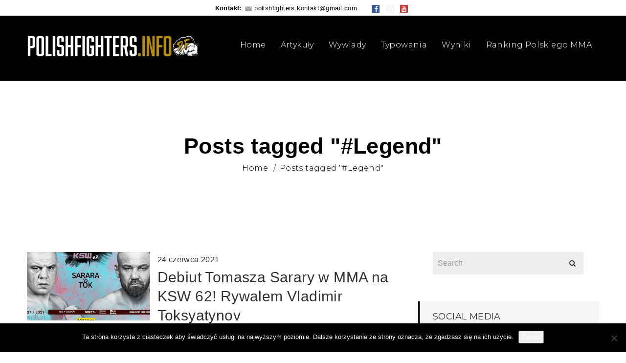

--- FILE ---
content_type: text/html; charset=UTF-8
request_url: https://www.polishfighters.info/tag/legend/
body_size: 17924
content:
<!DOCTYPE html>
<html lang="pl-PL" class="no-js">
<head>
	<meta charset="UTF-8">
	<meta name="viewport" content="width=device-width">
	<link rel="profile" href="http://gmpg.org/xfn/11">
	<link rel="pingback" href="https://www.polishfighters.info/xmlrpc.php">

	
	<meta name='robots' content='index, follow, max-image-preview:large, max-snippet:-1, max-video-preview:-1' />

<!-- Google Tag Manager for WordPress by gtm4wp.com -->
<script data-cfasync="false" data-pagespeed-no-defer>
	var gtm4wp_datalayer_name = "dataLayer";
	var dataLayer = dataLayer || [];

	const gtm4wp_scrollerscript_debugmode         = false;
	const gtm4wp_scrollerscript_callbacktime      = 100;
	const gtm4wp_scrollerscript_readerlocation    = 150;
	const gtm4wp_scrollerscript_contentelementid  = "content";
	const gtm4wp_scrollerscript_scannertime       = 60;
</script>
<!-- End Google Tag Manager for WordPress by gtm4wp.com -->
	<!-- This site is optimized with the Yoast SEO plugin v26.8 - https://yoast.com/product/yoast-seo-wordpress/ -->
	<title>#Legend - Polish Fighters</title>
	<link rel="canonical" href="https://www.polishfighters.info/tag/legend/" />
	<meta property="og:locale" content="pl_PL" />
	<meta property="og:type" content="article" />
	<meta property="og:title" content="#Legend - Polish Fighters" />
	<meta property="og:url" content="https://www.polishfighters.info/tag/legend/" />
	<meta property="og:site_name" content="Polish Fighters" />
	<meta name="twitter:card" content="summary_large_image" />
	<script type="application/ld+json" class="yoast-schema-graph">{"@context":"https://schema.org","@graph":[{"@type":"CollectionPage","@id":"https://www.polishfighters.info/tag/legend/","url":"https://www.polishfighters.info/tag/legend/","name":"#Legend - Polish Fighters","isPartOf":{"@id":"https://www.polishfighters.info/#website"},"primaryImageOfPage":{"@id":"https://www.polishfighters.info/tag/legend/#primaryimage"},"image":{"@id":"https://www.polishfighters.info/tag/legend/#primaryimage"},"thumbnailUrl":"https://i0.wp.com/www.polishfighters.info/wp-content/uploads/2021/06/fffff11ff.jpg?fit=960%2C503&ssl=1","breadcrumb":{"@id":"https://www.polishfighters.info/tag/legend/#breadcrumb"},"inLanguage":"pl-PL"},{"@type":"ImageObject","inLanguage":"pl-PL","@id":"https://www.polishfighters.info/tag/legend/#primaryimage","url":"https://i0.wp.com/www.polishfighters.info/wp-content/uploads/2021/06/fffff11ff.jpg?fit=960%2C503&ssl=1","contentUrl":"https://i0.wp.com/www.polishfighters.info/wp-content/uploads/2021/06/fffff11ff.jpg?fit=960%2C503&ssl=1","width":960,"height":503},{"@type":"BreadcrumbList","@id":"https://www.polishfighters.info/tag/legend/#breadcrumb","itemListElement":[{"@type":"ListItem","position":1,"name":"Strona główna","item":"https://www.polishfighters.info/"},{"@type":"ListItem","position":2,"name":"#Legend"}]},{"@type":"WebSite","@id":"https://www.polishfighters.info/#website","url":"https://www.polishfighters.info/","name":"Polish Fighters","description":"Polish Fighters","potentialAction":[{"@type":"SearchAction","target":{"@type":"EntryPoint","urlTemplate":"https://www.polishfighters.info/?s={search_term_string}"},"query-input":{"@type":"PropertyValueSpecification","valueRequired":true,"valueName":"search_term_string"}}],"inLanguage":"pl-PL"}]}</script>
	<!-- / Yoast SEO plugin. -->


<link rel='dns-prefetch' href='//maps.googleapis.com' />
<link rel='dns-prefetch' href='//maps.google.com' />
<link rel='dns-prefetch' href='//fonts.googleapis.com' />
<link rel='preconnect' href='//c0.wp.com' />
<link rel='preconnect' href='//i0.wp.com' />
<link rel="alternate" type="application/rss+xml" title="Polish Fighters &raquo; Kanał z wpisami" href="https://www.polishfighters.info/feed/" />
<link rel="alternate" type="application/rss+xml" title="Polish Fighters &raquo; Kanał z komentarzami" href="https://www.polishfighters.info/comments/feed/" />
<link rel="alternate" type="application/rss+xml" title="Polish Fighters &raquo; Kanał z wpisami otagowanymi jako #Legend" href="https://www.polishfighters.info/tag/legend/feed/" />
<style id='wp-img-auto-sizes-contain-inline-css' type='text/css'>
img:is([sizes=auto i],[sizes^="auto," i]){contain-intrinsic-size:3000px 1500px}
/*# sourceURL=wp-img-auto-sizes-contain-inline-css */
</style>
<style id='wp-emoji-styles-inline-css' type='text/css'>

	img.wp-smiley, img.emoji {
		display: inline !important;
		border: none !important;
		box-shadow: none !important;
		height: 1em !important;
		width: 1em !important;
		margin: 0 0.07em !important;
		vertical-align: -0.1em !important;
		background: none !important;
		padding: 0 !important;
	}
/*# sourceURL=wp-emoji-styles-inline-css */
</style>
<style id='wp-block-library-inline-css' type='text/css'>
:root{--wp-block-synced-color:#7a00df;--wp-block-synced-color--rgb:122,0,223;--wp-bound-block-color:var(--wp-block-synced-color);--wp-editor-canvas-background:#ddd;--wp-admin-theme-color:#007cba;--wp-admin-theme-color--rgb:0,124,186;--wp-admin-theme-color-darker-10:#006ba1;--wp-admin-theme-color-darker-10--rgb:0,107,160.5;--wp-admin-theme-color-darker-20:#005a87;--wp-admin-theme-color-darker-20--rgb:0,90,135;--wp-admin-border-width-focus:2px}@media (min-resolution:192dpi){:root{--wp-admin-border-width-focus:1.5px}}.wp-element-button{cursor:pointer}:root .has-very-light-gray-background-color{background-color:#eee}:root .has-very-dark-gray-background-color{background-color:#313131}:root .has-very-light-gray-color{color:#eee}:root .has-very-dark-gray-color{color:#313131}:root .has-vivid-green-cyan-to-vivid-cyan-blue-gradient-background{background:linear-gradient(135deg,#00d084,#0693e3)}:root .has-purple-crush-gradient-background{background:linear-gradient(135deg,#34e2e4,#4721fb 50%,#ab1dfe)}:root .has-hazy-dawn-gradient-background{background:linear-gradient(135deg,#faaca8,#dad0ec)}:root .has-subdued-olive-gradient-background{background:linear-gradient(135deg,#fafae1,#67a671)}:root .has-atomic-cream-gradient-background{background:linear-gradient(135deg,#fdd79a,#004a59)}:root .has-nightshade-gradient-background{background:linear-gradient(135deg,#330968,#31cdcf)}:root .has-midnight-gradient-background{background:linear-gradient(135deg,#020381,#2874fc)}:root{--wp--preset--font-size--normal:16px;--wp--preset--font-size--huge:42px}.has-regular-font-size{font-size:1em}.has-larger-font-size{font-size:2.625em}.has-normal-font-size{font-size:var(--wp--preset--font-size--normal)}.has-huge-font-size{font-size:var(--wp--preset--font-size--huge)}.has-text-align-center{text-align:center}.has-text-align-left{text-align:left}.has-text-align-right{text-align:right}.has-fit-text{white-space:nowrap!important}#end-resizable-editor-section{display:none}.aligncenter{clear:both}.items-justified-left{justify-content:flex-start}.items-justified-center{justify-content:center}.items-justified-right{justify-content:flex-end}.items-justified-space-between{justify-content:space-between}.screen-reader-text{border:0;clip-path:inset(50%);height:1px;margin:-1px;overflow:hidden;padding:0;position:absolute;width:1px;word-wrap:normal!important}.screen-reader-text:focus{background-color:#ddd;clip-path:none;color:#444;display:block;font-size:1em;height:auto;left:5px;line-height:normal;padding:15px 23px 14px;text-decoration:none;top:5px;width:auto;z-index:100000}html :where(.has-border-color){border-style:solid}html :where([style*=border-top-color]){border-top-style:solid}html :where([style*=border-right-color]){border-right-style:solid}html :where([style*=border-bottom-color]){border-bottom-style:solid}html :where([style*=border-left-color]){border-left-style:solid}html :where([style*=border-width]){border-style:solid}html :where([style*=border-top-width]){border-top-style:solid}html :where([style*=border-right-width]){border-right-style:solid}html :where([style*=border-bottom-width]){border-bottom-style:solid}html :where([style*=border-left-width]){border-left-style:solid}html :where(img[class*=wp-image-]){height:auto;max-width:100%}:where(figure){margin:0 0 1em}html :where(.is-position-sticky){--wp-admin--admin-bar--position-offset:var(--wp-admin--admin-bar--height,0px)}@media screen and (max-width:600px){html :where(.is-position-sticky){--wp-admin--admin-bar--position-offset:0px}}

/*# sourceURL=wp-block-library-inline-css */
</style><style id='global-styles-inline-css' type='text/css'>
:root{--wp--preset--aspect-ratio--square: 1;--wp--preset--aspect-ratio--4-3: 4/3;--wp--preset--aspect-ratio--3-4: 3/4;--wp--preset--aspect-ratio--3-2: 3/2;--wp--preset--aspect-ratio--2-3: 2/3;--wp--preset--aspect-ratio--16-9: 16/9;--wp--preset--aspect-ratio--9-16: 9/16;--wp--preset--color--black: #000000;--wp--preset--color--cyan-bluish-gray: #abb8c3;--wp--preset--color--white: #ffffff;--wp--preset--color--pale-pink: #f78da7;--wp--preset--color--vivid-red: #cf2e2e;--wp--preset--color--luminous-vivid-orange: #ff6900;--wp--preset--color--luminous-vivid-amber: #fcb900;--wp--preset--color--light-green-cyan: #7bdcb5;--wp--preset--color--vivid-green-cyan: #00d084;--wp--preset--color--pale-cyan-blue: #8ed1fc;--wp--preset--color--vivid-cyan-blue: #0693e3;--wp--preset--color--vivid-purple: #9b51e0;--wp--preset--gradient--vivid-cyan-blue-to-vivid-purple: linear-gradient(135deg,rgb(6,147,227) 0%,rgb(155,81,224) 100%);--wp--preset--gradient--light-green-cyan-to-vivid-green-cyan: linear-gradient(135deg,rgb(122,220,180) 0%,rgb(0,208,130) 100%);--wp--preset--gradient--luminous-vivid-amber-to-luminous-vivid-orange: linear-gradient(135deg,rgb(252,185,0) 0%,rgb(255,105,0) 100%);--wp--preset--gradient--luminous-vivid-orange-to-vivid-red: linear-gradient(135deg,rgb(255,105,0) 0%,rgb(207,46,46) 100%);--wp--preset--gradient--very-light-gray-to-cyan-bluish-gray: linear-gradient(135deg,rgb(238,238,238) 0%,rgb(169,184,195) 100%);--wp--preset--gradient--cool-to-warm-spectrum: linear-gradient(135deg,rgb(74,234,220) 0%,rgb(151,120,209) 20%,rgb(207,42,186) 40%,rgb(238,44,130) 60%,rgb(251,105,98) 80%,rgb(254,248,76) 100%);--wp--preset--gradient--blush-light-purple: linear-gradient(135deg,rgb(255,206,236) 0%,rgb(152,150,240) 100%);--wp--preset--gradient--blush-bordeaux: linear-gradient(135deg,rgb(254,205,165) 0%,rgb(254,45,45) 50%,rgb(107,0,62) 100%);--wp--preset--gradient--luminous-dusk: linear-gradient(135deg,rgb(255,203,112) 0%,rgb(199,81,192) 50%,rgb(65,88,208) 100%);--wp--preset--gradient--pale-ocean: linear-gradient(135deg,rgb(255,245,203) 0%,rgb(182,227,212) 50%,rgb(51,167,181) 100%);--wp--preset--gradient--electric-grass: linear-gradient(135deg,rgb(202,248,128) 0%,rgb(113,206,126) 100%);--wp--preset--gradient--midnight: linear-gradient(135deg,rgb(2,3,129) 0%,rgb(40,116,252) 100%);--wp--preset--font-size--small: 13px;--wp--preset--font-size--medium: 20px;--wp--preset--font-size--large: 36px;--wp--preset--font-size--x-large: 42px;--wp--preset--spacing--20: 0.44rem;--wp--preset--spacing--30: 0.67rem;--wp--preset--spacing--40: 1rem;--wp--preset--spacing--50: 1.5rem;--wp--preset--spacing--60: 2.25rem;--wp--preset--spacing--70: 3.38rem;--wp--preset--spacing--80: 5.06rem;--wp--preset--shadow--natural: 6px 6px 9px rgba(0, 0, 0, 0.2);--wp--preset--shadow--deep: 12px 12px 50px rgba(0, 0, 0, 0.4);--wp--preset--shadow--sharp: 6px 6px 0px rgba(0, 0, 0, 0.2);--wp--preset--shadow--outlined: 6px 6px 0px -3px rgb(255, 255, 255), 6px 6px rgb(0, 0, 0);--wp--preset--shadow--crisp: 6px 6px 0px rgb(0, 0, 0);}:where(.is-layout-flex){gap: 0.5em;}:where(.is-layout-grid){gap: 0.5em;}body .is-layout-flex{display: flex;}.is-layout-flex{flex-wrap: wrap;align-items: center;}.is-layout-flex > :is(*, div){margin: 0;}body .is-layout-grid{display: grid;}.is-layout-grid > :is(*, div){margin: 0;}:where(.wp-block-columns.is-layout-flex){gap: 2em;}:where(.wp-block-columns.is-layout-grid){gap: 2em;}:where(.wp-block-post-template.is-layout-flex){gap: 1.25em;}:where(.wp-block-post-template.is-layout-grid){gap: 1.25em;}.has-black-color{color: var(--wp--preset--color--black) !important;}.has-cyan-bluish-gray-color{color: var(--wp--preset--color--cyan-bluish-gray) !important;}.has-white-color{color: var(--wp--preset--color--white) !important;}.has-pale-pink-color{color: var(--wp--preset--color--pale-pink) !important;}.has-vivid-red-color{color: var(--wp--preset--color--vivid-red) !important;}.has-luminous-vivid-orange-color{color: var(--wp--preset--color--luminous-vivid-orange) !important;}.has-luminous-vivid-amber-color{color: var(--wp--preset--color--luminous-vivid-amber) !important;}.has-light-green-cyan-color{color: var(--wp--preset--color--light-green-cyan) !important;}.has-vivid-green-cyan-color{color: var(--wp--preset--color--vivid-green-cyan) !important;}.has-pale-cyan-blue-color{color: var(--wp--preset--color--pale-cyan-blue) !important;}.has-vivid-cyan-blue-color{color: var(--wp--preset--color--vivid-cyan-blue) !important;}.has-vivid-purple-color{color: var(--wp--preset--color--vivid-purple) !important;}.has-black-background-color{background-color: var(--wp--preset--color--black) !important;}.has-cyan-bluish-gray-background-color{background-color: var(--wp--preset--color--cyan-bluish-gray) !important;}.has-white-background-color{background-color: var(--wp--preset--color--white) !important;}.has-pale-pink-background-color{background-color: var(--wp--preset--color--pale-pink) !important;}.has-vivid-red-background-color{background-color: var(--wp--preset--color--vivid-red) !important;}.has-luminous-vivid-orange-background-color{background-color: var(--wp--preset--color--luminous-vivid-orange) !important;}.has-luminous-vivid-amber-background-color{background-color: var(--wp--preset--color--luminous-vivid-amber) !important;}.has-light-green-cyan-background-color{background-color: var(--wp--preset--color--light-green-cyan) !important;}.has-vivid-green-cyan-background-color{background-color: var(--wp--preset--color--vivid-green-cyan) !important;}.has-pale-cyan-blue-background-color{background-color: var(--wp--preset--color--pale-cyan-blue) !important;}.has-vivid-cyan-blue-background-color{background-color: var(--wp--preset--color--vivid-cyan-blue) !important;}.has-vivid-purple-background-color{background-color: var(--wp--preset--color--vivid-purple) !important;}.has-black-border-color{border-color: var(--wp--preset--color--black) !important;}.has-cyan-bluish-gray-border-color{border-color: var(--wp--preset--color--cyan-bluish-gray) !important;}.has-white-border-color{border-color: var(--wp--preset--color--white) !important;}.has-pale-pink-border-color{border-color: var(--wp--preset--color--pale-pink) !important;}.has-vivid-red-border-color{border-color: var(--wp--preset--color--vivid-red) !important;}.has-luminous-vivid-orange-border-color{border-color: var(--wp--preset--color--luminous-vivid-orange) !important;}.has-luminous-vivid-amber-border-color{border-color: var(--wp--preset--color--luminous-vivid-amber) !important;}.has-light-green-cyan-border-color{border-color: var(--wp--preset--color--light-green-cyan) !important;}.has-vivid-green-cyan-border-color{border-color: var(--wp--preset--color--vivid-green-cyan) !important;}.has-pale-cyan-blue-border-color{border-color: var(--wp--preset--color--pale-cyan-blue) !important;}.has-vivid-cyan-blue-border-color{border-color: var(--wp--preset--color--vivid-cyan-blue) !important;}.has-vivid-purple-border-color{border-color: var(--wp--preset--color--vivid-purple) !important;}.has-vivid-cyan-blue-to-vivid-purple-gradient-background{background: var(--wp--preset--gradient--vivid-cyan-blue-to-vivid-purple) !important;}.has-light-green-cyan-to-vivid-green-cyan-gradient-background{background: var(--wp--preset--gradient--light-green-cyan-to-vivid-green-cyan) !important;}.has-luminous-vivid-amber-to-luminous-vivid-orange-gradient-background{background: var(--wp--preset--gradient--luminous-vivid-amber-to-luminous-vivid-orange) !important;}.has-luminous-vivid-orange-to-vivid-red-gradient-background{background: var(--wp--preset--gradient--luminous-vivid-orange-to-vivid-red) !important;}.has-very-light-gray-to-cyan-bluish-gray-gradient-background{background: var(--wp--preset--gradient--very-light-gray-to-cyan-bluish-gray) !important;}.has-cool-to-warm-spectrum-gradient-background{background: var(--wp--preset--gradient--cool-to-warm-spectrum) !important;}.has-blush-light-purple-gradient-background{background: var(--wp--preset--gradient--blush-light-purple) !important;}.has-blush-bordeaux-gradient-background{background: var(--wp--preset--gradient--blush-bordeaux) !important;}.has-luminous-dusk-gradient-background{background: var(--wp--preset--gradient--luminous-dusk) !important;}.has-pale-ocean-gradient-background{background: var(--wp--preset--gradient--pale-ocean) !important;}.has-electric-grass-gradient-background{background: var(--wp--preset--gradient--electric-grass) !important;}.has-midnight-gradient-background{background: var(--wp--preset--gradient--midnight) !important;}.has-small-font-size{font-size: var(--wp--preset--font-size--small) !important;}.has-medium-font-size{font-size: var(--wp--preset--font-size--medium) !important;}.has-large-font-size{font-size: var(--wp--preset--font-size--large) !important;}.has-x-large-font-size{font-size: var(--wp--preset--font-size--x-large) !important;}
/*# sourceURL=global-styles-inline-css */
</style>

<style id='classic-theme-styles-inline-css' type='text/css'>
/*! This file is auto-generated */
.wp-block-button__link{color:#fff;background-color:#32373c;border-radius:9999px;box-shadow:none;text-decoration:none;padding:calc(.667em + 2px) calc(1.333em + 2px);font-size:1.125em}.wp-block-file__button{background:#32373c;color:#fff;text-decoration:none}
/*# sourceURL=/wp-includes/css/classic-themes.min.css */
</style>
<link rel='stylesheet' id='contact-form-7-css' href='https://www.polishfighters.info/wp-content/plugins/contact-form-7/includes/css/styles.css?ver=6.1.4' type='text/css' media='all' />
<link rel='stylesheet' id='cookie-notice-front-css' href='https://www.polishfighters.info/wp-content/plugins/cookie-notice/css/front.min.css?ver=2.5.11' type='text/css' media='all' />
<link rel='stylesheet' id='easy-facebook-likebox-custom-fonts-css' href='https://www.polishfighters.info/wp-content/plugins/easy-facebook-likebox/frontend/assets/css/esf-custom-fonts.css?ver=6.9' type='text/css' media='all' />
<link rel='stylesheet' id='easy-facebook-likebox-popup-styles-css' href='https://www.polishfighters.info/wp-content/plugins/easy-facebook-likebox/facebook/frontend/assets/css/esf-free-popup.css?ver=6.7.2' type='text/css' media='all' />
<link rel='stylesheet' id='easy-facebook-likebox-frontend-css' href='https://www.polishfighters.info/wp-content/plugins/easy-facebook-likebox/facebook/frontend/assets/css/easy-facebook-likebox-frontend.css?ver=6.7.2' type='text/css' media='all' />
<link rel='stylesheet' id='easy-facebook-likebox-customizer-style-css' href='https://www.polishfighters.info/wp-admin/admin-ajax.php?action=easy-facebook-likebox-customizer-style&#038;ver=6.7.2' type='text/css' media='all' />
<link rel='stylesheet' id='rs-plugin-settings-css' href='https://www.polishfighters.info/wp-content/plugins/revslider/public/assets/css/settings.css?ver=5.3.1.5' type='text/css' media='all' />
<style id='rs-plugin-settings-inline-css' type='text/css'>
#rs-demo-id {}
/*# sourceURL=rs-plugin-settings-inline-css */
</style>
<link rel='stylesheet' id='wpemfb-lightbox-css' href='https://www.polishfighters.info/wp-content/plugins/wp-embed-facebook/templates/lightbox/css/lightbox.css?ver=3.1.2' type='text/css' media='all' />
<link rel='stylesheet' id='cowork-theme-fonts-css' href='https://fonts.googleapis.com/css?family=Montserrat:300,400,500,600,700,800,900&#038;subset=latin%2Clatin-ext' type='text/css' media='all' />
<link rel='stylesheet' id='wpdreams-asl-basic-css' href='https://www.polishfighters.info/wp-content/plugins/ajax-search-lite/css/style.basic.css?ver=4.13.4' type='text/css' media='all' />
<style id='wpdreams-asl-basic-inline-css' type='text/css'>

					div[id*='ajaxsearchlitesettings'].searchsettings .asl_option_inner label {
						font-size: 0px !important;
						color: rgba(0, 0, 0, 0);
					}
					div[id*='ajaxsearchlitesettings'].searchsettings .asl_option_inner label:after {
						font-size: 11px !important;
						position: absolute;
						top: 0;
						left: 0;
						z-index: 1;
					}
					.asl_w_container {
						width: 100%;
						margin: 0px 0px 0px 0px;
						min-width: 200px;
					}
					div[id*='ajaxsearchlite'].asl_m {
						width: 100%;
					}
					div[id*='ajaxsearchliteres'].wpdreams_asl_results div.resdrg span.highlighted {
						font-weight: bold;
						color: #d9312b;
						background-color: #eee;
					}
					div[id*='ajaxsearchliteres'].wpdreams_asl_results .results img.asl_image {
						width: 70px;
						height: 70px;
						object-fit: cover;
					}
					div[id*='ajaxsearchlite'].asl_r .results {
						max-height: none;
					}
					div[id*='ajaxsearchlite'].asl_r {
						position: absolute;
					}
				
						div.asl_r.asl_w.vertical .results .item::after {
							display: block;
							position: absolute;
							bottom: 0;
							content: '';
							height: 1px;
							width: 100%;
							background: #D8D8D8;
						}
						div.asl_r.asl_w.vertical .results .item.asl_last_item::after {
							display: none;
						}
					
/*# sourceURL=wpdreams-asl-basic-inline-css */
</style>
<link rel='stylesheet' id='wpdreams-asl-instance-css' href='https://www.polishfighters.info/wp-content/plugins/ajax-search-lite/css/style-simple-red.css?ver=4.13.4' type='text/css' media='all' />
<link rel='stylesheet' id='simple-social-icons-font-css' href='https://www.polishfighters.info/wp-content/plugins/simple-social-icons/css/style.css?ver=4.0.0' type='text/css' media='all' />
<link rel='stylesheet' id='newsletter-css' href='https://www.polishfighters.info/wp-content/plugins/newsletter/style.css?ver=9.1.1' type='text/css' media='all' />
<link rel='stylesheet' id='esf-custom-fonts-css' href='https://www.polishfighters.info/wp-content/plugins/easy-facebook-likebox/frontend/assets/css/esf-custom-fonts.css?ver=6.9' type='text/css' media='all' />
<link rel='stylesheet' id='esf-insta-frontend-css' href='https://www.polishfighters.info/wp-content/plugins/easy-facebook-likebox//instagram/frontend/assets/css/esf-insta-frontend.css?ver=6.9' type='text/css' media='all' />
<link rel='stylesheet' id='esf-insta-customizer-style-css' href='https://www.polishfighters.info/wp-admin/admin-ajax.php?action=esf-insta-customizer-style&#038;ver=6.9' type='text/css' media='all' />
<link rel='stylesheet' id='js_composer_front-css' href='https://www.polishfighters.info/wp-content/plugins/js_composer/assets/css/js_composer.min.css?ver=5.7' type='text/css' media='all' />
<link rel='stylesheet' id='font-awesome-css' href='https://www.polishfighters.info/wp-content/plugins/js_composer/assets/lib/bower/font-awesome/css/font-awesome.min.css?ver=5.7' type='text/css' media='all' />
<link rel='stylesheet' id='font-monia-css' href='https://www.polishfighters.info/wp-content/themes/pf/css/font-monia.css?ver=1.0.0' type='text/css' media='all' />
<link rel='stylesheet' id='material-design-iconic-font-css' href='https://www.polishfighters.info/wp-content/themes/pf/css/material-design-iconic-font.css?ver=2.2.0' type='text/css' media='all' />
<link rel='stylesheet' id='animate-css' href='https://www.polishfighters.info/wp-content/themes/pf/css/animate.css?ver=3.5.0' type='text/css' media='all' />
<link rel='stylesheet' id='bootstrap-css' href='https://www.polishfighters.info/wp-content/themes/pf/css/bootstrap.css?ver=3.2.0' type='text/css' media='all' />
<link rel='stylesheet' id='cowork-template-css' href='https://www.polishfighters.info/wp-content/themes/pf/css/template.css?ver=3.2' type='text/css' media='all' />
<link rel='stylesheet' id='cowork-style-css' href='https://www.polishfighters.info/wp-content/themes/pf/style.css?ver=3.2' type='text/css' media='all' />
<link rel='stylesheet' id='magnific-popup-css' href='https://www.polishfighters.info/wp-content/themes/pf/js/magnific/magnific-popup.css?ver=1.1.0' type='text/css' media='all' />
<script type="text/javascript" src="//maps.googleapis.com/maps/api/js?sensor=false&amp;libraries=places&amp;key=AIzaSyAgLtmIukM56mTfet5MEoPsng51Ws06Syc&amp;ver=6.9" id="gmap3-api-js-js"></script>
<script type="text/javascript" src="https://c0.wp.com/c/6.9/wp-includes/js/jquery/jquery.min.js" id="jquery-core-js"></script>
<script type="text/javascript" src="https://c0.wp.com/c/6.9/wp-includes/js/jquery/jquery-migrate.min.js" id="jquery-migrate-js"></script>
<script type="text/javascript" id="cookie-notice-front-js-before">
/* <![CDATA[ */
var cnArgs = {"ajaxUrl":"https:\/\/www.polishfighters.info\/wp-admin\/admin-ajax.php","nonce":"25bb6c6fe7","hideEffect":"fade","position":"bottom","onScroll":false,"onScrollOffset":100,"onClick":false,"cookieName":"cookie_notice_accepted","cookieTime":2592000,"cookieTimeRejected":2592000,"globalCookie":false,"redirection":false,"cache":true,"revokeCookies":false,"revokeCookiesOpt":"automatic"};

//# sourceURL=cookie-notice-front-js-before
/* ]]> */
</script>
<script type="text/javascript" src="https://www.polishfighters.info/wp-content/plugins/cookie-notice/js/front.min.js?ver=2.5.11" id="cookie-notice-front-js"></script>
<script type="text/javascript" src="https://www.polishfighters.info/wp-content/plugins/easy-facebook-likebox/facebook/frontend/assets/js/esf-free-popup.min.js?ver=6.7.2" id="easy-facebook-likebox-popup-script-js"></script>
<script type="text/javascript" id="easy-facebook-likebox-public-script-js-extra">
/* <![CDATA[ */
var public_ajax = {"ajax_url":"https://www.polishfighters.info/wp-admin/admin-ajax.php","efbl_is_fb_pro":""};
//# sourceURL=easy-facebook-likebox-public-script-js-extra
/* ]]> */
</script>
<script type="text/javascript" src="https://www.polishfighters.info/wp-content/plugins/easy-facebook-likebox/facebook/frontend/assets/js/public.js?ver=6.7.2" id="easy-facebook-likebox-public-script-js"></script>
<script type="text/javascript" src="https://www.polishfighters.info/wp-content/plugins/revslider/public/assets/js/jquery.themepunch.tools.min.js?ver=5.3.1.5" id="tp-tools-js"></script>
<script type="text/javascript" src="https://www.polishfighters.info/wp-content/plugins/revslider/public/assets/js/jquery.themepunch.revolution.min.js?ver=5.3.1.5" id="revmin-js"></script>
<script type="text/javascript" src="https://www.polishfighters.info/wp-content/plugins/wp-embed-facebook/templates/lightbox/js/lightbox.min.js?ver=3.1.2" id="wpemfb-lightbox-js"></script>
<script type="text/javascript" id="wpemfb-fbjs-js-extra">
/* <![CDATA[ */
var WEF = {"local":"pl_PL","version":"v3.2","fb_id":"","comments_nonce":"67862d362c"};
//# sourceURL=wpemfb-fbjs-js-extra
/* ]]> */
</script>
<script type="text/javascript" src="https://www.polishfighters.info/wp-content/plugins/wp-embed-facebook/inc/js/fb.min.js?ver=3.1.2" id="wpemfb-fbjs-js"></script>
<script type="text/javascript" src="https://www.polishfighters.info/wp-content/plugins/duracelltomi-google-tag-manager/dist/js/analytics-talk-content-tracking.js?ver=1.22.3" id="gtm4wp-scroll-tracking-js"></script>
<script type="text/javascript" src="//maps.google.com/maps/api/js?key&amp;ver=6.9" id="googlemap-api-js"></script>
<script type="text/javascript" src="https://www.polishfighters.info/wp-content/themes/pf/js/gmap3.js?ver=6.9" id="gmap3-js"></script>
<script type="text/javascript" src="https://www.polishfighters.info/wp-content/plugins/easy-facebook-likebox/frontend/assets/js/imagesloaded.pkgd.min.js?ver=6.9" id="imagesloaded.pkgd.min-js"></script>
<script type="text/javascript" id="esf-insta-public-js-extra">
/* <![CDATA[ */
var esf_insta = {"ajax_url":"https://www.polishfighters.info/wp-admin/admin-ajax.php","version":"free","nonce":"c25658fea1"};
//# sourceURL=esf-insta-public-js-extra
/* ]]> */
</script>
<script type="text/javascript" src="https://www.polishfighters.info/wp-content/plugins/easy-facebook-likebox//instagram/frontend/assets/js/esf-insta-public.js?ver=1" id="esf-insta-public-js"></script>
<link rel="https://api.w.org/" href="https://www.polishfighters.info/wp-json/" /><link rel="alternate" title="JSON" type="application/json" href="https://www.polishfighters.info/wp-json/wp/v2/tags/1461" /><link rel="EditURI" type="application/rsd+xml" title="RSD" href="https://www.polishfighters.info/xmlrpc.php?rsd" />
    	<style type="text/css">
			div.fb-post{
				width:100% !important;
				max-width:100% !important;
				min-width:100% !important;
				display:block !important;
			}

			div.fb-post *{
				width:100% !important;
				max-width:100% !important;
				min-width:100% !important;
				display:block !important;
			}
		</style>
    
<!-- Google Tag Manager for WordPress by gtm4wp.com -->
<!-- GTM Container placement set to automatic -->
<script data-cfasync="false" data-pagespeed-no-defer>
	var dataLayer_content = {"pagePostType":"post","pagePostType2":"tag-post","browserName":"","browserVersion":"","browserEngineName":"","browserEngineVersion":"","osName":"","osVersion":"","deviceType":"bot","deviceManufacturer":"","deviceModel":"","postCountOnPage":1,"postCountTotal":1};
	dataLayer.push( dataLayer_content );
</script>
<script data-cfasync="false" data-pagespeed-no-defer>
(function(w,d,s,l,i){w[l]=w[l]||[];w[l].push({'gtm.start':
new Date().getTime(),event:'gtm.js'});var f=d.getElementsByTagName(s)[0],
j=d.createElement(s),dl=l!='dataLayer'?'&l='+l:'';j.async=true;j.src=
'//www.googletagmanager.com/gtm.js?id='+i+dl;f.parentNode.insertBefore(j,f);
})(window,document,'script','dataLayer','GTM-KJZFLT3');
</script>
<!-- End Google Tag Manager for WordPress by gtm4wp.com --><style media="screen" type="text/css">
#scb-wrapper ul,#scb-wrapper li,#scb-wrapper a, #scb-wrapper a span {display:inline;margin:0;padding:0;font-family:sans-serif;font-size:0.96em;line-height:1;} #scb-wrapper ul:after,#scb-wrapper li:after {display:inline;} #scb-wrapper li {margin:0 .5em;} #scb-wrapper img {display:inline;vertical-align:middle;margin:0;padding:0;border:0 none;width:16px;height:16px;} #scb-wrapper .scb-email {padding-right:1em;} #scb-wrapper .scb-email a span, #scb-wrapper .scb-sms a span, #scb-wrapper .scb-whatsapp a span, #scb-wrapper .scb-wechat a span, #scb-wrapper .scb-messenger a span, #scb-wrapper .scb-telegram a span {margin: 0 .3em;} #scb-wrapper li a span {white-space:nowrap;}
#scb-wrapper.scb-fixed {position:fixed;top:0;left:0;z-index:2147483647;width:100%;}
@media screen and (max-width:480px) {#scb-wrapper #scb-directs li {margin-bottom:.5em;display:block;} #scb-wrapper ul {display:block;}} #scb-wrapper #scb-directs a {white-space:nowrap;}
@media screen and (max-width:480px) {#scb-wrapper #scb-directs {margin-bottom:.5em;} #scb-wrapper ul {display:block;}}
@media screen and (min-width: 640px) { body { padding-top: 20px !important; } }
#scb-wrapper { padding: 0px 15px; background-color: rgba( 255, 255, 255, 1.000 ); color: #000000; text-align: center; } 
#scb-wrapper h2 { display: inline; margin: 0; padding: 0; font: normal normal bold 15px/1 sans-serif;  color: #000000; }
#scb-wrapper h2::before, h2::after { display: none; }
@media screen and (max-width: 768px) { #scb-wrapper h2 { display: none; } }
#scb-wrapper a { color: #0c0c0c; } 
#scb-wrapper h2, #scb-wrapper ul, #scb-wrapper li, #scb-wrapper a, #scb-wrapper a span { font-size: 13px; } 
</style>
<style media="print" type="text/css">#scb-wrapper { display:none; }</style>				<link rel="preconnect" href="https://fonts.gstatic.com" crossorigin />
				<link rel="preload" as="style" href="//fonts.googleapis.com/css?family=Open+Sans&display=swap" />
								<link rel="stylesheet" href="//fonts.googleapis.com/css?family=Open+Sans&display=swap" media="all" />
				<style type="text/css">.recentcomments a{display:inline !important;padding:0 !important;margin:0 !important;}</style><meta name="generator" content="Powered by WPBakery Page Builder - drag and drop page builder for WordPress."/>
<!--[if lte IE 9]><link rel="stylesheet" type="text/css" href="https://www.polishfighters.info/wp-content/plugins/js_composer/assets/css/vc_lte_ie9.min.css" media="screen"><![endif]--><meta name="generator" content="Powered by Slider Revolution 5.3.1.5 - responsive, Mobile-Friendly Slider Plugin for WordPress with comfortable drag and drop interface." />
<style>
			              .vc_custom_1556537600924{background-color: #000000 !important;}.vc_custom_1556537612371{background-color: #000000 !important;}.vc_custom_1556537623454{background-color: #000000 !important;}
			            </style>
			          <!-- ******************************************************************** --><!-- * Theme Options Styles ********************************************* --><!-- ******************************************************************** --><style>/* Typography *//* Main Font */h1, h2, h3, h4, h5, h6, .widget-title,.widgettitle{font-family:'Poppins',sans-serif;}/* Second Font */body,p{font-family:'Yantramanav',sans-serif;}/* Custom Color (skin) *//* check second color -------------------------*//* check main color *//***************************************************************//* Top Bar *****************************************************//***************************************************************//* Top Bar Backgound */#apus-topbar {}/* Top Bar Color *//* Top Bar Link Color *//***************************************************************//* Header *****************************************************//***************************************************************//* Header Backgound */#apus-header {ss}/* Header Color *//* Header Link Color *//* Header Link Color Active *//* Menu Link Color *//* Menu Link Color Active *//***************************************************************//* Footer *****************************************************//***************************************************************//* Footer Backgound */#apus-footer {}/* Footer Heading Color*//* Footer Color *//* Footer Link Color *//* Footer Link Color Hover*//***************************************************************//* Copyright *****************************************************//***************************************************************//* Copyright Backgound */.apus-copyright {}/* Footer Color *//* Footer Link Color *//* Footer Link Color Hover*//* Woocommerce Breadcrumbs *//* Custom CSS */.media img {max-width: 350px;}.home_top_news p {text-align: left;font-size: 12px;line-height: 13px;}.vc_gitem-zone-a .vc_gitem-row-position-bottom, .vc_gitem-zone-b .vc_gitem-row-position-bottom {position: absolute;left: 0;right: 0;bottom: 0;background: rgba(0,0,0,0.7);}.vc_gitem-post-data-source-post_title h4 {font-size:16px;font-weight:300;margin-top:5px;color:#fff;}.vc_gitem-post-data-source-post_date {color: #fff;font-size: 12px;margin-bottom: 0;}.home_top_news .vc_btn3-container {display: block;margin-bottom: 0;max-width: 100%;}.vc_btn3.vc_btn3-color-black, .vc_btn3.vc_btn3-color-black.vc_btn3-style-flat {color: #000;background-color: #dbfe01;font-weight: 800;text-transform: uppercase;}.widget-text-heading.style1 .title {position: relative;font-size: 60px;font-weight: 800;color: #000;text-transform: uppercase;text-align: center;line-height: 70px;}.widget-text-heading.style2 .title {position: relative;font-size: 36px;font-weight: 800;color: #000;text-transform: uppercase;text-align: center;line-height: 46px;}.col-md-4.image {padding:0 !important;}.posts-list .entry-thumb {width: auto !important;max-width: 100%;}.posts-list li {padding-top: 5px;padding-left: 0px;padding-bottom: 5px;margin-bottom: 30px;}.post .entry-description {margin: 0;line-height: 24px;}.info-content .meta .author, .info-content .meta .space, .info-content .btn-readmore {display:none;}.posts-list .list-default .meta {padding: 0;margin: 0 0 10px;border-bottom: 0;font-size: 12px;font-weight: 800;}.posts-list .list-default .entry-title {font-weight: 600;font-size: 20px;margin: 0 0 7px;}.event-list:hover {background: #fff;-webkit-box-shadow: none;box-shadow: none;}.event-list .entry-title {margin: 0 0 2px;font-size: 18px;font-weight: 600;}.event-item {margin-bottom:20px;}.apus-breadscrumb .wrapper-breads {min-height: 300px;position: relative;}.ourteam-inner .avarta {display: inline-block;overflow: hidden;position: relative;width: 100%;height: auto;border-radius: 0;-webkit-border-radius: 0;-moz-border-radius: 0;-ms-border-radius: 0;-o-border-radius: 0;margin-top: 35px;}.ourteam-inner:hover {-webkit-box-shadow: none;box-shadow: none;}.ourteam-inner .name-team {margin: 0;font-size: 18px;font-weight: 600;text-transform: uppercase;}.artykuly {margin-bottom: 2px;}@media screen and (max-width: 992px) {.header-mobile .mobile-btn-wrapper {min-width: initial;}#apus-header-mobile {background: #000;position: relative;}.media img {max-width: 100%;}.vc_row.vc_row-fluid {margin: 0px 0 0 0 !important;}.widget-text-heading.style1 .title {position: relative;font-size: 36px;font-weight: 800;color: #000;text-transform: uppercase;text-align: center;line-height: 70px;}.single-post #apus-main-content {padding-top:30px;}.post-single-grid .entry-content {padding: 0 5px;}#baner p {text-align: center !important;font-size:24px !important;line-height:26px !important;}}</style>		<style type="text/css" id="wp-custom-css">
			/* Custom Styling */

input, button, select, textarea {
    max-width: 100%;
}

.wpb_button, .wpb_content_element, ul.wpb_thumbnails-fluid>li {
    margin-bottom: 10px;
    margin-top: -20px;
}		</style>
		<noscript><style type="text/css"> .wpb_animate_when_almost_visible { opacity: 1; }</style></noscript></head>
<body class="archive tag tag-legend tag-1461 wp-theme-pf cookies-not-set apus-body-loading image-lazy-loading wpb-js-composer js-comp-ver-5.7 vc_responsive"><div id="scb-wrapper" class="scb-fixed"><h2>Kontakt:</h2><ul id="scb-directs"><li class="scb-email"><a rel="nofollow" href="mailto:po&#108;&#105;sh&#102;igh&#116;&#101;rs.ko&#110;t&#097;&#107;&#116;&#064;&#103;&#109;a&#105;&#108;&#046;com"><img src="https://www.polishfighters.info/wp-content/plugins/speed-contact-bar/public/assets/images/email_bright.svg" width="16" height="16" alt="Email" /><span>po&#108;&#105;sh&#102;igh&#116;&#101;rs.ko&#110;t&#097;&#107;&#116;&#064;&#103;&#109;a&#105;&#108;&#046;com</span></a></li></ul><ul id="scb-socialicons"><li class="scb-facebook"><a rel="nofollow" href="https://www.facebook.com/PortalWojownikow/" target="_blank"><img src="https://www.polishfighters.info/wp-content/plugins/speed-contact-bar/public/assets/images/facebook.svg" width="16" height="16" alt="Facebook" title="Facebook" /></a></li><li class="scb-instagram"><a rel="nofollow" href="https://www.instagram.com/polish_fighters_info/?fbclid=IwAR3KZmb8QfMqNDVpSojmd6gOd85suCgrcD5v-6Hlj9wZyUFK5Sdc_q1N9Ng" target="_blank"><img src="https://www.polishfighters.info/wp-content/plugins/speed-contact-bar/public/assets/images/instagram_bright.svg" width="16" height="16" alt="Instagram" title="Instagram" /></a></li><li class="scb-youtube"><a rel="nofollow" href="https://www.youtube.com/channel/UCpBlP0tb3oJbFPFgzNwKIWg" target="_blank"><img src="https://www.polishfighters.info/wp-content/plugins/speed-contact-bar/public/assets/images/youtube.svg" width="16" height="16" alt="Youtube" title="Youtube" /></a></li></ul></div><script type="text/javascript">document.body.style.setProperty( "padding-top", document.getElementById('scb-wrapper').offsetHeight+'px', "important" );</script>
	<div id="apus-page-loading">
		<div class="apus-page-loading-wrapper">
		  	<div id="apus-page-loading-progress"></div>
	        <div id="apus-page-loading-status"></div>
        </div>
	</div>
<div id="wrapper-container" class="wrapper-container">

	<div id="apus-mobile-menu" class="apus-offcanvas hidden-lg hidden-md"> 
    <div class="apus-offcanvas-body">
        <div class="offcanvas-head bg-primary">
            <button type="button" class="btn btn-toggle-canvas btn-danger" data-toggle="offcanvas">
                <i class="fa fa-close"></i> 
            </button>
            <strong>MENU</strong>
        </div>

        <nav class="navbar navbar-offcanvas navbar-static" role="navigation">
            <div class="navbar-collapse navbar-offcanvas-collapse"><ul id="main-mobile-menu" class="nav navbar-nav"><li id="menu-item-9" class="menu-item-9"><a href="https://www.polishfighters.info/">Home</a></li>
<li id="menu-item-12" class="menu-item-12"><a href="https://www.polishfighters.info/category/artykuly/">Artykuły</a></li>
<li id="menu-item-283" class="menu-item-283"><a href="https://www.polishfighters.info/category/wywiady/">Wywiady</a></li>
<li id="menu-item-14" class="menu-item-14"><a href="https://www.polishfighters.info/category/typowania/">Typowania</a></li>
<li id="menu-item-367" class="menu-item-367"><a href="https://www.polishfighters.info/wyniki/">Wyniki</a></li>
<li id="menu-item-514" class="menu-item-514"><a href="https://www.polishfighters.info/ranking-polskiego-mma-2/">Ranking Polskiego MMA</a></li>
</ul></div>        </nav>

    </div>
</div>
	<div id="apus-header-mobile" class="header-mobile hidden-lg hidden-md clearfix">
    <div class="container">
    <div class="media">
        <div class="media-left media-middle">
            <div class="mobile-btn-wrapper">
                <div class="active-mobile">
                    <button data-toggle="offcanvas" class="btn btn-sm btn-danger btn-offcanvas btn-toggle-canvas offcanvas" type="button">
                       <i class="fa fa-bars"></i>
                    </button>
                </div>
                
            </div>
        </div>
        <div class="media-body media-middle">
                                        <div class="logo">
                    <a href="https://www.polishfighters.info/" >
                        <img src="https://www.polishfighters.info/wp-content/uploads/2020/03/Bez-nazwy-2.png" alt="Polish Fighters">
                    </a>
                </div>
                    </div>
    </div>
    </div>
</div>
		<header id="apus-header" class="apus-header header-v1 hidden-sm hidden-xs " role="banner">
    <div class="">
        <div class="container">
            <div class="media">
            <div class="media-left media-middle">
                <div class="logo-in-theme ">
                    
    <div class="logo">
        <a href="https://www.polishfighters.info/" >
            <img src="https://www.polishfighters.info/wp-content/uploads/2020/03/Bez-nazwy-2.png" alt="Polish Fighters">
        </a>
    </div>
                </div>
            </div>
            <div class="media-body header-right">
                
                    
                
                <div class="p-relative pull-right">
                                            <div class="main-menu pull-left">
                            <nav data-duration="400" class="hidden-xs hidden-sm apus-megamenu slide animate navbar p-static" role="navigation">
                            <div class="collapse navbar-collapse no-padding"><ul id="primary-menu" class="nav navbar-nav megamenu"><li class="menu-item-9 aligned-left"><a href="https://www.polishfighters.info/">Home</a></li>
<li class="menu-item-12 aligned-left"><a href="https://www.polishfighters.info/category/artykuly/">Artykuły</a></li>
<li class="menu-item-283 aligned-left"><a href="https://www.polishfighters.info/category/wywiady/">Wywiady</a></li>
<li class="menu-item-14 aligned-left"><a href="https://www.polishfighters.info/category/typowania/">Typowania</a></li>
<li class="menu-item-367 aligned-left"><a href="https://www.polishfighters.info/wyniki/">Wyniki</a></li>
<li class="menu-item-514 aligned-left"><a href="https://www.polishfighters.info/ranking-polskiego-mma-2/">Ranking Polskiego MMA</a></li>
</ul></div>                            </nav>
                        </div>
                                    </div>
            </div>
            </div>
        </div>
    </div>
</header>	<div id="apus-main-content"><section id="apus-breadscrumb" class="apus-breadscrumb"><div class="container"><div class="wrapper-breads"><div class="breadscrumb-inner"><h2 class="bread-title">Posts tagged &quot;#Legend"</h2><ol class="breadcrumb"><li><a href="https://www.polishfighters.info">Home</a>  </li> <li class="active">Posts tagged &quot;#Legend"</li></ol></div></div></div></section><section id="main-container" class="main-content  container inner">
	<div class="row">
		
		<div id="main-content" class="col-sm-12 col-md-8 col-sm-12 col-xs-12 ">
			<main id="main" class="site-main layout-blog" role="main">

			
				<header class="page-header hidden">
					<h1 class="page-title">Tag: <span>#Legend</span></h1>				</header><!-- .page-header -->

				<div class="layout-blog style-list">
    <article class="post post-list list-default post-8729 type-post status-publish format-standard has-post-thumbnail hentry category-artykuly tag-ksw62 tag-legend tag-sarara tag-tok tag-toksyatynov tag-kickboxing tag-ksw tag-mma">
    <div class="row list-inner">
                        <div class="col-md-4 image">
                    <figure class="entry-thumb effect-v6"><a class="post-thumbnail" href="https://www.polishfighters.info/2021/06/24/debiut-tomasza-sarary-w-mma-na-ksw-62-rywalem-vladimir-toksyatynov/" aria-hidden="true"><div class="image-wrapper"><img src="https://www.polishfighters.info/wp-content/themes/pf/images/placeholder/960x503.png" data-src="https://i0.wp.com/www.polishfighters.info/wp-content/uploads/2021/06/fffff11ff.jpg?resize=960%2C503&#038;ssl=1" width="960" height="503" alt="Debiut Tomasza Sarary w MMA na KSW 62! Rywalem Vladimir Toksyatynov" class="attachment-post-thumbnail unveil-image" /></div></a></figure>                </div>
                        <div class="col-md-8 info">
          <div class="info-content">
            <div class="meta">
                <span class="author">By <a href="https://www.polishfighters.info/author/filip/" title="Wpisy od Filip Wiszniewski" rel="author">Filip Wiszniewski</a></span>
                <span class="space">|</span>
                <span class="date">24 czerwca 2021</span>
            </div>
                                <h4 class="entry-title">
                        <a href="https://www.polishfighters.info/2021/06/24/debiut-tomasza-sarary-w-mma-na-ksw-62-rywalem-vladimir-toksyatynov/">Debiut Tomasza Sarary w MMA na KSW 62! Rywalem Vladimir Toksyatynov</a>
                    </h4>
                                            <div class="entry-description">


Na gali KSW 62 dojdzie do długo wyczekiwanego debiutu jednego z najlepszych polskich kickbokserów w formule MMA. Tomasz Sarara ...</div>
                        <a class="btn-readmore" href="https://www.polishfighters.info/2021/06/24/debiut-tomasza-sarary-w-mma-na-ksw-62-rywalem-vladimir-toksyatynov/">Read more<i class="mn-icon-165"></i></a>
          </div>
        </div>
    </div>
</article></div>
			</main><!-- .site-main -->
		</div><!-- .content-area -->
		
		
					<div class="col-md-4 col-sm-12 col-xs-12 pull-right">
			  	<aside class="sidebar sidebar-right" itemscope="itemscope" itemtype="http://schema.org/WPSideBar">
			   						   		<aside id="apus_search-4" class="widget widget_apus_search"><div class="search-form">

    <form action="https://www.polishfighters.info/" method="get">
		
	  	<div class="input-group">
	  		<input type="text" placeholder="Search" name="s" class="apus-search form-control"/>
			<span class="input-group-btn">
				<button type="submit" class="btn"><i class="fa fa-search"></i></button>
			</span>
	  	</div>
					<input type="hidden" name="post_type" value="post" class="post_type" />
			</form>

</div></aside><aside id="simple-social-icons-2" class="widget simple-social-icons"><h2 class="widget-title"><span>Social Media</span></h2><ul class="aligncenter"><li class="ssi-facebook"><a href="https://www.facebook.com/PortalWojownikow/" target="_blank" rel="noopener noreferrer"><svg role="img" class="social-facebook" aria-labelledby="social-facebook-2"><title id="social-facebook-2">Facebook</title><use xlink:href="https://www.polishfighters.info/wp-content/plugins/simple-social-icons/symbol-defs.svg#social-facebook"></use></svg></a></li><li class="ssi-instagram"><a href="https://www.instagram.com/polish_fighters_info/" target="_blank" rel="noopener noreferrer"><svg role="img" class="social-instagram" aria-labelledby="social-instagram-2"><title id="social-instagram-2">Instagram</title><use xlink:href="https://www.polishfighters.info/wp-content/plugins/simple-social-icons/symbol-defs.svg#social-instagram"></use></svg></a></li><li class="ssi-youtube"><a href="https://www.youtube.com/channel/UCpBlP0tb3oJbFPFgzNwKIWg" target="_blank" rel="noopener noreferrer"><svg role="img" class="social-youtube" aria-labelledby="social-youtube-2"><title id="social-youtube-2">YouTube</title><use xlink:href="https://www.polishfighters.info/wp-content/plugins/simple-social-icons/symbol-defs.svg#social-youtube"></use></svg></a></li></ul></aside><aside id="media_image-2" class="widget widget_media_image"><h2 class="widget-title"><span>Dołącz do naszej grupy na Facebooku! 👊</span></h2><a href="https://www.facebook.com/groups/polishfighters/?ref=bookmarks"><img width="300" height="169" src="https://i0.wp.com/www.polishfighters.info/wp-content/uploads/2019/05/Grupa-PolishFighters.jpg?fit=300%2C169&amp;ssl=1" class="image wp-image-570  attachment-medium size-medium" alt="Grupa PolishFighters" style="max-width: 100%; height: auto;" decoding="async" loading="lazy" srcset="https://i0.wp.com/www.polishfighters.info/wp-content/uploads/2019/05/Grupa-PolishFighters.jpg?w=2048&amp;ssl=1 2048w, https://i0.wp.com/www.polishfighters.info/wp-content/uploads/2019/05/Grupa-PolishFighters.jpg?resize=300%2C169&amp;ssl=1 300w, https://i0.wp.com/www.polishfighters.info/wp-content/uploads/2019/05/Grupa-PolishFighters.jpg?resize=768%2C432&amp;ssl=1 768w, https://i0.wp.com/www.polishfighters.info/wp-content/uploads/2019/05/Grupa-PolishFighters.jpg?resize=1024%2C576&amp;ssl=1 1024w, https://i0.wp.com/www.polishfighters.info/wp-content/uploads/2019/05/Grupa-PolishFighters.jpg?w=1320&amp;ssl=1 1320w, https://i0.wp.com/www.polishfighters.info/wp-content/uploads/2019/05/Grupa-PolishFighters.jpg?w=1980&amp;ssl=1 1980w" sizes="auto, (max-width: 300px) 100vw, 300px" /></a></aside>
		<aside id="recent-posts-3" class="widget widget_recent_entries">
		<h2 class="widget-title"><span>Najnowsze wpisy</span></h2>
		<ul>
											<li>
					<a href="https://www.polishfighters.info/2025/02/05/ewelina-wozniak-wroci-do-klatki-na-gali-xtb-ksw-104/">Ewelina Woźniak wróci do klatki na gali XTB KSW 104</a>
											<span class="post-date">5 lutego 2025</span>
									</li>
											<li>
					<a href="https://www.polishfighters.info/2025/02/04/marek-samociuk-vs-filip-stawowy-2-na-ksw-104-w-gorzowie-wielkopolskim/">Marek Samociuk vs. FIlip Stawowy 2 na KSW 104 w Gorzowie Wielkopolskim</a>
											<span class="post-date">4 lutego 2025</span>
									</li>
											<li>
					<a href="https://www.polishfighters.info/2024/12/11/dominik-mazur-wczuje-sie-swietnie-jestem-gotowy-na-wyzwania/">Dominik Mazur: Czuję się świetnie. Jestem gotowy na wyzwania!</a>
											<span class="post-date">11 grudnia 2024</span>
									</li>
					</ul>

		</aside><aside id="recent-comments-3" class="widget widget_recent_comments"><h2 class="widget-title"><span>Najnowsze komentarze</span></h2><ul id="recentcomments"><li class="recentcomments"><span class="comment-author-link">aleksander</span> - <a href="https://www.polishfighters.info/2021/03/13/igor-michaliszyn-zmierzy-sie-z-fenomenalnym-valentinovem-na-efm-show/#comment-1067">Igor Michaliszyn zmierzy się z fenomenalnym Valentinovem na EFM SHOW!</a></li><li class="recentcomments"><span class="comment-author-link">OLO</span> - <a href="https://www.polishfighters.info/2021/03/13/igor-michaliszyn-zmierzy-sie-z-fenomenalnym-valentinovem-na-efm-show/#comment-1066">Igor Michaliszyn zmierzy się z fenomenalnym Valentinovem na EFM SHOW!</a></li><li class="recentcomments"><span class="comment-author-link">Wika</span> - <a href="https://www.polishfighters.info/2021/03/13/igor-michaliszyn-zmierzy-sie-z-fenomenalnym-valentinovem-na-efm-show/#comment-1065">Igor Michaliszyn zmierzy się z fenomenalnym Valentinovem na EFM SHOW!</a></li><li class="recentcomments"><span class="comment-author-link">Krzysztof</span> - <a href="https://www.polishfighters.info/2021/03/13/igor-michaliszyn-zmierzy-sie-z-fenomenalnym-valentinovem-na-efm-show/#comment-1064">Igor Michaliszyn zmierzy się z fenomenalnym Valentinovem na EFM SHOW!</a></li><li class="recentcomments"><span class="comment-author-link">Hubert</span> - <a href="https://www.polishfighters.info/2021/03/14/tylko-u-naskrzysztof-wisniewski-ujawnia-prawde-o-wybieraniu-rywali-przez-dziube/#comment-1063">Tylko u nas:Krzysztof Wiśniewski ujawnia prawdę o wybieraniu rywali przez Dziubę!</a></li></ul></aside><aside id="newsletterwidget-3" class="widget widget_newsletterwidget"><h2 class="widget-title"><span>Chcesz więcej? Zapisz się do newsletter! 👊</span></h2><div class="tnp tnp-subscription tnp-widget">
<form method="post" action="https://www.polishfighters.info/wp-admin/admin-ajax.php?action=tnp&amp;na=s">
<input type="hidden" name="nr" value="widget">
<input type="hidden" name="nlang" value="">
<div class="tnp-field tnp-field-firstname"><label for="tnp-1">Imię lub Imię i Nazwisko</label>
<input class="tnp-name" type="text" name="nn" id="tnp-1" value="" placeholder=""></div>
<div class="tnp-field tnp-field-email"><label for="tnp-2">Email</label>
<input class="tnp-email" type="email" name="ne" id="tnp-2" value="" placeholder="" required></div>
<div class="tnp-field tnp-privacy-field"><label><input type="checkbox" name="ny" required class="tnp-privacy"> Przechodząc dalej, akceptujesz politykę prywatności</label></div><div class="tnp-field tnp-field-button" style="text-align: left"><input class="tnp-submit" type="submit" value="Subskrybuj" style="">
</div>
</form>
</div>
</aside>				   				  	</aside>
			</div>
				
	</div>
</section>

	</div><!-- .site-content -->

	<footer id="apus-footer" class="apus-footer" role="contentinfo">
					<div class="container">
				<div class="footer-builder-wrapper dark"><div class="vc_row wpb_row vc_row-fluid"><div class="wpb_column vc_column_container vc_col-sm-4 vc_col-has-fill"><div class="vc_column-inner vc_custom_1556537600924"><div class="wpb_wrapper">
	<div  class="wpb_single_image wpb_content_element vc_align_left">
		
		<figure class="wpb_wrapper vc_figure">
			<div class="vc_single_image-wrapper   vc_box_border_grey"></div>
		</figure>
	</div>
</div></div></div><div class="wpb_column vc_column_container vc_col-sm-4 vc_col-has-fill"><div class="vc_column-inner vc_custom_1556537612371"><div class="wpb_wrapper">
	<div class="wpb_text_column wpb_content_element " >
		<div class="wpb_wrapper">
			<div>Dlaczego Polish Fighters to jedyny w swoim rodzaju portal w Polsce? PF tworzycie Wy i to właśnie Wam dedykujemy efekty naszej pracy. Bez względu na to, czy jesteś czynnym zawodnikiem, zawodniczką, zawodowcem, amatorem, początkującym dziennikarzem, marketingowcem, a może wiernym fanem? Każdy pasjonat sportowej rywalizacji może do nas dołączyć i wspólnie z redakcją Polish Fighters współtworzyć świat sportów walki.</div>
<div></div>
<div>Dyskutujcie, oceniajcie, komentujcie. Dzielcie się z nami swoimi emocjami.</div>
<div>Czekamy na Was!</div>
<p class="m_-4038719655721713745gwpebfcb670_gwp905a3f50_MsoNormal">Kontakt: (<a href="mailto:polishfighters.kontakt@gmail.com"><b><i>polishfighters.kontakt@gmail.com</i></b></a>)</p>

		</div>
	</div>
</div></div></div><div class="wpb_column vc_column_container vc_col-sm-4 vc_col-has-fill"><div class="vc_column-inner vc_custom_1556537623454"><div class="wpb_wrapper">
<div class="wpcf7 no-js" id="wpcf7-f5-o1" lang="pl-PL" dir="ltr" data-wpcf7-id="5">
<div class="screen-reader-response"><p role="status" aria-live="polite" aria-atomic="true"></p> <ul></ul></div>
<form action="/tag/legend/#wpcf7-f5-o1" method="post" class="wpcf7-form init" aria-label="Formularz kontaktowy" novalidate="novalidate" data-status="init">
<fieldset class="hidden-fields-container"><input type="hidden" name="_wpcf7" value="5" /><input type="hidden" name="_wpcf7_version" value="6.1.4" /><input type="hidden" name="_wpcf7_locale" value="pl_PL" /><input type="hidden" name="_wpcf7_unit_tag" value="wpcf7-f5-o1" /><input type="hidden" name="_wpcf7_container_post" value="0" /><input type="hidden" name="_wpcf7_posted_data_hash" value="" />
</fieldset>
<p><label> Imię (wymagane)<br />
<span class="wpcf7-form-control-wrap" data-name="your-name"><input size="40" maxlength="400" class="wpcf7-form-control wpcf7-text wpcf7-validates-as-required" aria-required="true" aria-invalid="false" value="" type="text" name="your-name" /></span> </label>
</p>
<p><label> Email (wymagane)<br />
<span class="wpcf7-form-control-wrap" data-name="your-email"><input size="40" maxlength="400" class="wpcf7-form-control wpcf7-email wpcf7-validates-as-required wpcf7-text wpcf7-validates-as-email" aria-required="true" aria-invalid="false" value="" type="email" name="your-email" /></span> </label>
</p>
<p><label> Tytuł<br />
<span class="wpcf7-form-control-wrap" data-name="your-subject"><input size="40" maxlength="400" class="wpcf7-form-control wpcf7-text" aria-invalid="false" value="" type="text" name="your-subject" /></span> </label>
</p>
<p><label> Wiadomość<br />
<span class="wpcf7-form-control-wrap" data-name="your-message"><textarea cols="40" rows="10" maxlength="2000" class="wpcf7-form-control wpcf7-textarea" aria-invalid="false" name="your-message"></textarea></span> </label>
</p>
<p><input class="wpcf7-form-control wpcf7-submit has-spinner" type="submit" value="Wyslij" />
</p><p style="display: none !important;" class="akismet-fields-container" data-prefix="_wpcf7_ak_"><label>&#916;<textarea name="_wpcf7_ak_hp_textarea" cols="45" rows="8" maxlength="100"></textarea></label><input type="hidden" id="ak_js_1" name="_wpcf7_ak_js" value="184"/><script>document.getElementById( "ak_js_1" ).setAttribute( "value", ( new Date() ).getTime() );</script></p><div class="wpcf7-response-output" aria-hidden="true"></div>
</form>
</div>
</div></div></div></div></div>			</div>
				
	</footer><!-- .site-footer -->
			<a href="#" id="back-to-top">
			<i class="fa fa-angle-up"></i>
		</a>
	
</div><!-- .site -->

<script type="speculationrules">
{"prefetch":[{"source":"document","where":{"and":[{"href_matches":"/*"},{"not":{"href_matches":["/wp-*.php","/wp-admin/*","/wp-content/uploads/*","/wp-content/*","/wp-content/plugins/*","/wp-content/themes/pf/*","/*\\?(.+)"]}},{"not":{"selector_matches":"a[rel~=\"nofollow\"]"}},{"not":{"selector_matches":".no-prefetch, .no-prefetch a"}}]},"eagerness":"conservative"}]}
</script>
		<div id="fb-root"></div>
		<script type="text/javascript">
			(function(d, s, id) {
  				var js, fjs = d.getElementsByTagName(s)[0];
  				if (d.getElementById(id)) return;
  					js = d.createElement(s); js.id = id;
  					js.src = "//connect.facebook.net/en_US/sdk.js#xfbml=1&version=v2.2";
  					fjs.parentNode.insertBefore(js, fjs);
				}
			(document, 'script', 'facebook-jssdk'));
    	</script>
    <style type="text/css" media="screen">#simple-social-icons-2 ul li a, #simple-social-icons-2 ul li a:hover, #simple-social-icons-2 ul li a:focus { background-color: #000000 !important; border-radius: 3px; color: #ffffff !important; border: 0px #ffffff solid !important; font-size: 18px; padding: 9px; }  #simple-social-icons-2 ul li a:hover, #simple-social-icons-2 ul li a:focus { background-color: #666666 !important; border-color: #ffffff !important; color: #ffffff !important; }  #simple-social-icons-2 ul li a:focus { outline: 1px dotted #666666 !important; }</style><script type="text/javascript" src="//stats.wp.com/w.js?ver=202604" id="jp-tracks-js"></script>
<script type="text/javascript" src="https://www.polishfighters.info/wp-content/plugins/jetpack/jetpack_vendor/automattic/jetpack-connection/dist/tracks-callables.js?minify=false&amp;ver=d0312929561b6711bfb2" id="jp-tracks-functions-js"></script>
<script type="text/javascript" src="https://www.polishfighters.info/wp-content/plugins/apus-simple-event/assets/gmap3.js?ver=20131022" id="gmap3-js-js"></script>
<script type="text/javascript" src="https://c0.wp.com/c/6.9/wp-includes/js/dist/hooks.min.js" id="wp-hooks-js"></script>
<script type="text/javascript" src="https://c0.wp.com/c/6.9/wp-includes/js/dist/i18n.min.js" id="wp-i18n-js"></script>
<script type="text/javascript" id="wp-i18n-js-after">
/* <![CDATA[ */
wp.i18n.setLocaleData( { 'text direction\u0004ltr': [ 'ltr' ] } );
//# sourceURL=wp-i18n-js-after
/* ]]> */
</script>
<script type="text/javascript" src="https://www.polishfighters.info/wp-content/plugins/contact-form-7/includes/swv/js/index.js?ver=6.1.4" id="swv-js"></script>
<script type="text/javascript" id="contact-form-7-js-translations">
/* <![CDATA[ */
( function( domain, translations ) {
	var localeData = translations.locale_data[ domain ] || translations.locale_data.messages;
	localeData[""].domain = domain;
	wp.i18n.setLocaleData( localeData, domain );
} )( "contact-form-7", {"translation-revision-date":"2025-12-11 12:03:49+0000","generator":"GlotPress\/4.0.3","domain":"messages","locale_data":{"messages":{"":{"domain":"messages","plural-forms":"nplurals=3; plural=(n == 1) ? 0 : ((n % 10 >= 2 && n % 10 <= 4 && (n % 100 < 12 || n % 100 > 14)) ? 1 : 2);","lang":"pl"},"This contact form is placed in the wrong place.":["Ten formularz kontaktowy zosta\u0142 umieszczony w niew\u0142a\u015bciwym miejscu."],"Error:":["B\u0142\u0105d:"]}},"comment":{"reference":"includes\/js\/index.js"}} );
//# sourceURL=contact-form-7-js-translations
/* ]]> */
</script>
<script type="text/javascript" id="contact-form-7-js-before">
/* <![CDATA[ */
var wpcf7 = {
    "api": {
        "root": "https:\/\/www.polishfighters.info\/wp-json\/",
        "namespace": "contact-form-7\/v1"
    },
    "cached": 1
};
//# sourceURL=contact-form-7-js-before
/* ]]> */
</script>
<script type="text/javascript" src="https://www.polishfighters.info/wp-content/plugins/contact-form-7/includes/js/index.js?ver=6.1.4" id="contact-form-7-js"></script>
<script type="text/javascript" id="wd-asl-ajaxsearchlite-js-before">
/* <![CDATA[ */
window.ASL = typeof window.ASL !== 'undefined' ? window.ASL : {}; window.ASL.wp_rocket_exception = "DOMContentLoaded"; window.ASL.ajaxurl = "https:\/\/www.polishfighters.info\/wp-admin\/admin-ajax.php"; window.ASL.backend_ajaxurl = "https:\/\/www.polishfighters.info\/wp-admin\/admin-ajax.php"; window.ASL.asl_url = "https:\/\/www.polishfighters.info\/wp-content\/plugins\/ajax-search-lite\/"; window.ASL.detect_ajax = 1; window.ASL.media_query = 4780; window.ASL.version = 4780; window.ASL.pageHTML = ""; window.ASL.additional_scripts = []; window.ASL.script_async_load = false; window.ASL.init_only_in_viewport = true; window.ASL.font_url = "https:\/\/www.polishfighters.info\/wp-content\/plugins\/ajax-search-lite\/css\/fonts\/icons2.woff2"; window.ASL.highlight = {"enabled":false,"data":[]}; window.ASL.analytics = {"method":0,"tracking_id":"","string":"?ajax_search={asl_term}","event":{"focus":{"active":true,"action":"focus","category":"ASL","label":"Input focus","value":"1"},"search_start":{"active":false,"action":"search_start","category":"ASL","label":"Phrase: {phrase}","value":"1"},"search_end":{"active":true,"action":"search_end","category":"ASL","label":"{phrase} | {results_count}","value":"1"},"magnifier":{"active":true,"action":"magnifier","category":"ASL","label":"Magnifier clicked","value":"1"},"return":{"active":true,"action":"return","category":"ASL","label":"Return button pressed","value":"1"},"facet_change":{"active":false,"action":"facet_change","category":"ASL","label":"{option_label} | {option_value}","value":"1"},"result_click":{"active":true,"action":"result_click","category":"ASL","label":"{result_title} | {result_url}","value":"1"}}};
//# sourceURL=wd-asl-ajaxsearchlite-js-before
/* ]]> */
</script>
<script type="text/javascript" src="https://www.polishfighters.info/wp-content/plugins/ajax-search-lite/js/min/plugin/merged/asl.min.js?ver=4780" id="wd-asl-ajaxsearchlite-js"></script>
<script type="text/javascript" id="newsletter-js-extra">
/* <![CDATA[ */
var newsletter_data = {"action_url":"https://www.polishfighters.info/wp-admin/admin-ajax.php"};
//# sourceURL=newsletter-js-extra
/* ]]> */
</script>
<script type="text/javascript" src="https://www.polishfighters.info/wp-content/plugins/newsletter/main.js?ver=9.1.1" id="newsletter-js"></script>
<script type="text/javascript" src="https://www.polishfighters.info/wp-content/themes/pf/js/skip-link-focus-fix.js?ver=20141010" id="skip-link-focus-fix-js"></script>
<script type="text/javascript" src="https://www.polishfighters.info/wp-content/themes/pf/js/bootstrap.min.js?ver=20150330" id="bootstrap-js"></script>
<script type="text/javascript" src="https://www.polishfighters.info/wp-content/themes/pf/js/owl.carousel.min.js?ver=2.0.0" id="owl-carousel-js"></script>
<script type="text/javascript" src="https://www.polishfighters.info/wp-content/themes/pf/js/countdown.js?ver=20150315" id="cowork-countdown-js"></script>
<script type="text/javascript" src="https://www.polishfighters.info/wp-content/themes/pf/js/circle-progress.js?ver=20150315" id="circle-progress-js"></script>
<script type="text/javascript" src="https://www.polishfighters.info/wp-content/themes/pf/js/magnific/jquery.magnific-popup.min.js?ver=1.1.0" id="jquery-magnific-popup-js"></script>
<script type="text/javascript" src="https://www.polishfighters.info/wp-content/themes/pf/js/jquery.unveil.js?ver=1.1.0" id="jquery-unveil-js"></script>
<script type="text/javascript" src="https://www.polishfighters.info/wp-content/themes/pf/js/jquery.SplashScreen.js?ver=1.1.0" id="jquery-splashscreen-js"></script>
<script type="text/javascript" id="cowork-script-js-extra">
/* <![CDATA[ */
var cowork_ajax = {"ajaxurl":"https://www.polishfighters.info/wp-admin/admin-ajax.php"};
//# sourceURL=cowork-script-js-extra
/* ]]> */
</script>
<script type="text/javascript" src="https://www.polishfighters.info/wp-content/themes/pf/js/functions.js?ver=20150330" id="cowork-script-js"></script>
<script type="text/javascript" src="https://www.polishfighters.info/wp-content/plugins/js_composer/assets/js/dist/js_composer_front.min.js?ver=5.7" id="wpb_composer_front_js-js"></script>
<script defer type="text/javascript" src="https://www.polishfighters.info/wp-content/plugins/akismet/_inc/akismet-frontend.js?ver=1762990099" id="akismet-frontend-js"></script>
<script id="wp-emoji-settings" type="application/json">
{"baseUrl":"https://s.w.org/images/core/emoji/17.0.2/72x72/","ext":".png","svgUrl":"https://s.w.org/images/core/emoji/17.0.2/svg/","svgExt":".svg","source":{"concatemoji":"https://www.polishfighters.info/wp-includes/js/wp-emoji-release.min.js?ver=6.9"}}
</script>
<script type="module">
/* <![CDATA[ */
/*! This file is auto-generated */
const a=JSON.parse(document.getElementById("wp-emoji-settings").textContent),o=(window._wpemojiSettings=a,"wpEmojiSettingsSupports"),s=["flag","emoji"];function i(e){try{var t={supportTests:e,timestamp:(new Date).valueOf()};sessionStorage.setItem(o,JSON.stringify(t))}catch(e){}}function c(e,t,n){e.clearRect(0,0,e.canvas.width,e.canvas.height),e.fillText(t,0,0);t=new Uint32Array(e.getImageData(0,0,e.canvas.width,e.canvas.height).data);e.clearRect(0,0,e.canvas.width,e.canvas.height),e.fillText(n,0,0);const a=new Uint32Array(e.getImageData(0,0,e.canvas.width,e.canvas.height).data);return t.every((e,t)=>e===a[t])}function p(e,t){e.clearRect(0,0,e.canvas.width,e.canvas.height),e.fillText(t,0,0);var n=e.getImageData(16,16,1,1);for(let e=0;e<n.data.length;e++)if(0!==n.data[e])return!1;return!0}function u(e,t,n,a){switch(t){case"flag":return n(e,"\ud83c\udff3\ufe0f\u200d\u26a7\ufe0f","\ud83c\udff3\ufe0f\u200b\u26a7\ufe0f")?!1:!n(e,"\ud83c\udde8\ud83c\uddf6","\ud83c\udde8\u200b\ud83c\uddf6")&&!n(e,"\ud83c\udff4\udb40\udc67\udb40\udc62\udb40\udc65\udb40\udc6e\udb40\udc67\udb40\udc7f","\ud83c\udff4\u200b\udb40\udc67\u200b\udb40\udc62\u200b\udb40\udc65\u200b\udb40\udc6e\u200b\udb40\udc67\u200b\udb40\udc7f");case"emoji":return!a(e,"\ud83e\u1fac8")}return!1}function f(e,t,n,a){let r;const o=(r="undefined"!=typeof WorkerGlobalScope&&self instanceof WorkerGlobalScope?new OffscreenCanvas(300,150):document.createElement("canvas")).getContext("2d",{willReadFrequently:!0}),s=(o.textBaseline="top",o.font="600 32px Arial",{});return e.forEach(e=>{s[e]=t(o,e,n,a)}),s}function r(e){var t=document.createElement("script");t.src=e,t.defer=!0,document.head.appendChild(t)}a.supports={everything:!0,everythingExceptFlag:!0},new Promise(t=>{let n=function(){try{var e=JSON.parse(sessionStorage.getItem(o));if("object"==typeof e&&"number"==typeof e.timestamp&&(new Date).valueOf()<e.timestamp+604800&&"object"==typeof e.supportTests)return e.supportTests}catch(e){}return null}();if(!n){if("undefined"!=typeof Worker&&"undefined"!=typeof OffscreenCanvas&&"undefined"!=typeof URL&&URL.createObjectURL&&"undefined"!=typeof Blob)try{var e="postMessage("+f.toString()+"("+[JSON.stringify(s),u.toString(),c.toString(),p.toString()].join(",")+"));",a=new Blob([e],{type:"text/javascript"});const r=new Worker(URL.createObjectURL(a),{name:"wpTestEmojiSupports"});return void(r.onmessage=e=>{i(n=e.data),r.terminate(),t(n)})}catch(e){}i(n=f(s,u,c,p))}t(n)}).then(e=>{for(const n in e)a.supports[n]=e[n],a.supports.everything=a.supports.everything&&a.supports[n],"flag"!==n&&(a.supports.everythingExceptFlag=a.supports.everythingExceptFlag&&a.supports[n]);var t;a.supports.everythingExceptFlag=a.supports.everythingExceptFlag&&!a.supports.flag,a.supports.everything||((t=a.source||{}).concatemoji?r(t.concatemoji):t.wpemoji&&t.twemoji&&(r(t.twemoji),r(t.wpemoji)))});
//# sourceURL=https://www.polishfighters.info/wp-includes/js/wp-emoji-loader.min.js
/* ]]> */
</script>

		<!-- Cookie Notice plugin v2.5.11 by Hu-manity.co https://hu-manity.co/ -->
		<div id="cookie-notice" role="dialog" class="cookie-notice-hidden cookie-revoke-hidden cn-position-bottom" aria-label="Cookie Notice" style="background-color: rgba(0,0,0,1);"><div class="cookie-notice-container" style="color: #fff"><span id="cn-notice-text" class="cn-text-container">Ta strona korzysta z ciasteczek aby świadczyć usługi na najwyższym poziomie. Dalsze korzystanie ze strony oznacza, że zgadzasz się na ich użycie.</span><span id="cn-notice-buttons" class="cn-buttons-container"><button id="cn-accept-cookie" data-cookie-set="accept" class="cn-set-cookie cn-button cn-button-custom button" aria-label="Zgoda">Zgoda</button></span><button type="button" id="cn-close-notice" data-cookie-set="accept" class="cn-close-icon" aria-label="Nie wyrażam zgody"></button></div>
			
		</div>
		<!-- / Cookie Notice plugin --></body>
</html>
<!--
Performance optimized by W3 Total Cache. Learn more: https://www.boldgrid.com/w3-total-cache/?utm_source=w3tc&utm_medium=footer_comment&utm_campaign=free_plugin


Served from: www.polishfighters.info @ 2026-01-21 17:05:02 by W3 Total Cache
-->

--- FILE ---
content_type: text/html; charset=utf-8
request_url: https://www.google.com/recaptcha/api2/aframe
body_size: 250
content:
<!DOCTYPE HTML><html><head><meta http-equiv="content-type" content="text/html; charset=UTF-8"></head><body><script nonce="qFclHwDBmXEVO2AGUGtoPw">/** Anti-fraud and anti-abuse applications only. See google.com/recaptcha */ try{var clients={'sodar':'https://pagead2.googlesyndication.com/pagead/sodar?'};window.addEventListener("message",function(a){try{if(a.source===window.parent){var b=JSON.parse(a.data);var c=clients[b['id']];if(c){var d=document.createElement('img');d.src=c+b['params']+'&rc='+(localStorage.getItem("rc::a")?sessionStorage.getItem("rc::b"):"");window.document.body.appendChild(d);sessionStorage.setItem("rc::e",parseInt(sessionStorage.getItem("rc::e")||0)+1);localStorage.setItem("rc::h",'1769011508264');}}}catch(b){}});window.parent.postMessage("_grecaptcha_ready", "*");}catch(b){}</script></body></html>